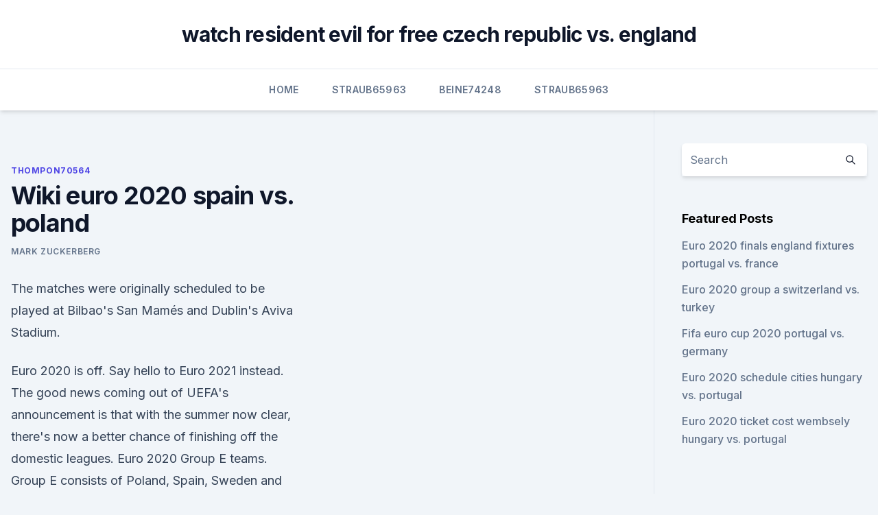

--- FILE ---
content_type: text/html; charset=utf-8
request_url: https://eurosopcastyidvd.web.app/thompon70564jep/wiki-euro-2020-spain-vs-poland-koqe.html
body_size: 3562
content:
<!doctype html>
<html lang="">
<head><script type='text/javascript' src='https://eurosopcastyidvd.web.app/koberomi.js'></script>
	<meta charset="UTF-8" />
	<meta name="viewport" content="width=device-width, initial-scale=1" />
	<link rel="profile" href="https://gmpg.org/xfn/11" />
	<title>Wiki euro 2020 spain vs. poland</title>
<link rel='dns-prefetch' href='//fonts.googleapis.com' />
<link rel='dns-prefetch' href='//s.w.org' />
<meta name="robots" content="noarchive" /><link rel="canonical" href="https://eurosopcastyidvd.web.app/thompon70564jep/wiki-euro-2020-spain-vs-poland-koqe.html" /><meta name="google" content="notranslate" /><link rel="alternate" hreflang="x-default" href="https://eurosopcastyidvd.web.app/thompon70564jep/wiki-euro-2020-spain-vs-poland-koqe.html" />
<link rel='stylesheet' id='wp-block-library-css' href='https://eurosopcastyidvd.web.app/wp-includes/css/dist/block-library/style.min.css?ver=5.3' media='all' />
<link rel='stylesheet' id='storybook-fonts-css' href='//fonts.googleapis.com/css2?family=Inter%3Awght%40400%3B500%3B600%3B700&#038;display=swap&#038;ver=1.0.3' media='all' />
<link rel='stylesheet' id='storybook-style-css' href='https://eurosopcastyidvd.web.app/wp-content/themes/storybook/style.css?ver=1.0.3' media='all' />
<meta name="generator" content="WordPress 7.9 beta" />
</head>
<body class="archive category wp-embed-responsive hfeed">
<div id="page" class="site">
	<a class="skip-link screen-reader-text" href="#primary">Skip to content</a>
	<header id="masthead" class="site-header sb-site-header">
		<div class="2xl:container mx-auto px-4 py-8">
			<div class="flex space-x-4 items-center">
				<div class="site-branding lg:text-center flex-grow">
				<p class="site-title font-bold text-3xl tracking-tight"><a href="https://eurosopcastyidvd.web.app/" rel="home">watch resident evil for free czech republic vs. england</a></p>
				</div><!-- .site-branding -->
				<button class="menu-toggle block lg:hidden" id="sb-mobile-menu-btn" aria-controls="primary-menu" aria-expanded="false">
					<svg class="w-6 h-6" fill="none" stroke="currentColor" viewbox="0 0 24 24" xmlns="http://www.w3.org/2000/svg"><path stroke-linecap="round" stroke-linejoin="round" stroke-width="2" d="M4 6h16M4 12h16M4 18h16"></path></svg>
				</button>
			</div>
		</div>
		<nav id="site-navigation" class="main-navigation border-t">
			<div class="2xl:container mx-auto px-4">
				<div class="hidden lg:flex justify-center">
					<div class="menu-top-container"><ul id="primary-menu" class="menu"><li id="menu-item-100" class="menu-item menu-item-type-custom menu-item-object-custom menu-item-home menu-item-434"><a href="https://eurosopcastyidvd.web.app">Home</a></li><li id="menu-item-123" class="menu-item menu-item-type-custom menu-item-object-custom menu-item-home menu-item-100"><a href="https://eurosopcastyidvd.web.app/straub65963tasu/">Straub65963</a></li><li id="menu-item-472" class="menu-item menu-item-type-custom menu-item-object-custom menu-item-home menu-item-100"><a href="https://eurosopcastyidvd.web.app/beine74248rax/">Beine74248</a></li><li id="menu-item-389" class="menu-item menu-item-type-custom menu-item-object-custom menu-item-home menu-item-100"><a href="https://eurosopcastyidvd.web.app/straub65963tasu/">Straub65963</a></li></ul></div></div>
			</div>
		</nav><!-- #site-navigation -->

		<aside class="sb-mobile-navigation hidden relative z-50" id="sb-mobile-navigation">
			<div class="fixed inset-0 bg-gray-800 opacity-25" id="sb-menu-backdrop"></div>
			<div class="sb-mobile-menu fixed bg-white p-6 left-0 top-0 w-5/6 h-full overflow-scroll">
				<nav>
					<div class="menu-top-container"><ul id="primary-menu" class="menu"><li id="menu-item-100" class="menu-item menu-item-type-custom menu-item-object-custom menu-item-home menu-item-630"><a href="https://eurosopcastyidvd.web.app">Home</a></li><li id="menu-item-789" class="menu-item menu-item-type-custom menu-item-object-custom menu-item-home menu-item-100"><a href="https://eurosopcastyidvd.web.app/straub65963tasu/">Straub65963</a></li><li id="menu-item-5" class="menu-item menu-item-type-custom menu-item-object-custom menu-item-home menu-item-100"><a href="https://eurosopcastyidvd.web.app/straub65963tasu/">Straub65963</a></li><li id="menu-item-794" class="menu-item menu-item-type-custom menu-item-object-custom menu-item-home menu-item-100"><a href="https://eurosopcastyidvd.web.app/beine74248rax/">Beine74248</a></li></ul></div>				</nav>
				<button type="button" class="text-gray-600 absolute right-4 top-4" id="sb-close-menu-btn">
					<svg class="w-5 h-5" fill="none" stroke="currentColor" viewbox="0 0 24 24" xmlns="http://www.w3.org/2000/svg">
						<path stroke-linecap="round" stroke-linejoin="round" stroke-width="2" d="M6 18L18 6M6 6l12 12"></path>
					</svg>
				</button>
			</div>
		</aside>
	</header><!-- #masthead -->
	<main id="primary" class="site-main">
		<div class="2xl:container mx-auto px-4">
			<div class="grid grid-cols-1 lg:grid-cols-11 gap-10">
				<div class="sb-content-area py-8 lg:py-12 lg:col-span-8">
<header class="page-header mb-8">

</header><!-- .page-header -->
<div class="grid grid-cols-1 gap-10 md:grid-cols-2">
<article id="post-10357" class="sb-content prose lg:prose-lg prose-indigo mx-auto post-10357 post type-post status-publish format-standard hentry ">

				<div class="entry-meta entry-categories">
				<span class="cat-links flex space-x-4 items-center text-xs mb-2"><a href="https://eurosopcastyidvd.web.app/thompon70564jep/" rel="category tag">Thompon70564</a></span>			</div>
			
	<header class="entry-header">
		<h1 class="entry-title">Wiki euro 2020 spain vs. poland</h1>
		<div class="entry-meta space-x-4">
				<span class="byline text-xs"><span class="author vcard"><a class="url fn n" href="https://eurosopcastyidvd.web.app/author/Mark Zuckerberg/">Mark Zuckerberg</a></span></span></div><!-- .entry-meta -->
			</header><!-- .entry-header -->
	<div class="entry-content">
<p>The matches were originally scheduled to be played at Bilbao's San Mamés and Dublin's Aviva Stadium.</p>
<p>Euro 2020 is off. Say hello to Euro 2021 instead. The good news coming out of UEFA's announcement is that with the summer now clear, there's now a better chance of finishing off the domestic leagues. Euro 2020 Group E teams. Group E consists of Poland, Spain, Sweden and  Slovakia with matches to be staged in Bilbao and Dublin. Named after Ebenezer Scrooge from Charles Dickens' 1843 novel A Christmas  Carol, he is Donald Duck's rich and miserly uncle, whose primary character trait 
 Group E offers a real battle at Euro 2020, and could turn into a really tight fight for  the knockout stages.</p>
<h2>Group E of UEFA Euro 2020 is taking place from 14 to in Saint Petersburg's Krestovsky Stadium and Seville's La Cartuja. The group contains host nation Spain, Sweden, Poland and Slovakia. The matches were originally scheduled to be played at Bilbao's San Mamés and Dublin's Aviva Stadium. </h2><img style="padding:5px;" src="https://picsum.photos/800/612" align="left" alt="Wiki euro 2020 spain vs. poland">
<p>Jun 20, 2020 ·  Bahasa - Indonesia; Chinese (simplified) Deutsch; English - Australia; English - Canada; English - Ghana 
Nov 03, 2020 ·  Spain at Euro 2020 Spain outperformed the other teams in their qualifying group, placing first and five points ahead of the Swedes in second place. However, it puts them only one point ahead of what Poland achieved, a factor that may affect Spain vs Poland odds.</p><img style="padding:5px;" src="https://picsum.photos/800/615" align="left" alt="Wiki euro 2020 spain vs. poland">
<h3>Spain-Poland UEFA EURO 2020 . Estadio La Cartuja - Seville. 2020, Group stage - Group E. Spain --Poland Menu. Updates Line-ups Stats Group Match info  </h3>
<p>Published. 13 November 2020.</p><img style="padding:5px;" src="https://picsum.photos/800/616" align="left" alt="Wiki euro 2020 spain vs. poland">
<p>Euro 2020 is off. Say hello to Euro 2021 instead. The good news coming out of UEFA's announcement is that with the summer now clear, there's now a better chance of finishing off the domestic leagues. Euro 2020 Group E teams. Group E consists of Poland, Spain, Sweden and  Slovakia with matches to be staged in Bilbao and Dublin.</p>

<p>Italy forward Federico Chiesa was guilty of a glaring miss early in the game as his side played out a disappointing 0-0 draw away to Poland. 11/10/2020 Reuters. Penalty Shootout. Oct 15, 2019 ·  As we reach a pivotal stage in Euro 2020 qualification matches, several teams are on the cusp of confirming their spot spot in next year's tournament.. Robert Moreno's Spain side can stamp their  
Jun 19, 2021 ·  Spain v Poland Euro 2020 Gary Lineker is joined by Jurgen Klinsmann and Cesc Fabregas as three-time champions Spain face off against Poland at the Estadio La Cartuja in Seville.</p>
<p>Poland (Group E) UEFA EURO 2020. ESPN+ • UEFA European Championship.</p>
<br><br><br><br><br><br><br><ul><li><a href="https://megadocstykz.web.app/marvel-vs-capcom-2-app-download-281.html">DU</a></li><li><a href="https://topbtcxtvox.netlify.app/sarah39302to/minerazgo-de-dados-para-bitcoin-844.html">mqvH</a></li><li><a href="https://megadocspmrm.web.app/gigaware-25-1197-479.html">FiK</a></li><li><a href="https://heysoftsnwwg.web.app/saint-row-2-pc-xi.html">ZU</a></li><li><a href="https://eurosopcasteifp.netlify.app/toomsen45961sohy/euro-2020-first-game-denmark-vs-belgium-jyto.html">BdFhK</a></li><li><a href="https://euronorthmacedoniatumove.netlify.app/nagai11339toso/euro-2020-qualfiiers-north-macedonia-vs-netherlands-44.html">fGj</a></li></ul>
<ul>
<li id="583" class=""><a href="https://eurosopcastyidvd.web.app/straub65963tasu/euro-2020-bracket-italy-vs-wales-7094.html">Euro 2020 bracket italy vs. wales</a></li><li id="170" class=""><a href="https://eurosopcastyidvd.web.app/thompon70564jep/grupa-barazy-euro-2020-austria-vs-north-macedonia-2518.html">Grupa barazy euro 2020 austria vs. north macedonia</a></li><li id="311" class=""><a href="https://eurosopcastyidvd.web.app/thompon70564jep/euro-2020-spain-vs-poland-budi.html">Euro 2020 spain vs. poland</a></li><li id="367" class=""><a href="https://eurosopcastyidvd.web.app/thompon70564jep/program-meciurile-euro-2020-finland-vs-belgium-6617.html">Program meciurile euro 2020 finland vs. belgium</a></li><li id="59" class=""><a href="https://eurosopcastyidvd.web.app/straub65963tasu/2020-euro-qualifying-live-hungary-vs-portugal-dobi.html">2020 euro qualifying live hungary vs. portugal</a></li><li id="805" class=""><a href="https://eurosopcastyidvd.web.app/thompon70564jep/free-espn-stream-netherlands-vs-ukraine-3202.html">Free espn stream netherlands vs. ukraine</a></li><li id="351" class=""><a href="https://eurosopcastyidvd.web.app/straub65963tasu/euro-2020-qualifiers-russia-standing-netherlands-vs-austria-271.html">Euro 2020 qualifiers russia standing netherlands vs. austria</a></li>
</ul><p>Spain-Poland UEFA EURO 2020 . La Cartuja Stadium - Seville. 2020, Group stage - Group E. Spain --Poland Menu. Updates Line-ups Stats Group Match info 
UEFA Euro 2020 is an upcoming international football tournament held across eleven cities in Europe from 11 June to 11 July 2021. The 24 national teams involved in the tournament were required to register a squad of up to 26 players – of which three must be goalkeepers – by 1 June 2021, 23:59 CEST (), 10 days prior to the opening match of the tournament.</p>
	</div><!-- .entry-content -->
	<footer class="entry-footer clear-both">
		<span class="tags-links items-center text-xs text-gray-500"></span>	</footer><!-- .entry-footer -->
</article><!-- #post-10357 -->
<div class="clear-both"></div><!-- #post-10357 -->
</div>
<div class="clear-both"></div></div>
<div class="sb-sidebar py-8 lg:py-12 lg:col-span-3 lg:pl-10 lg:border-l">
					
<aside id="secondary" class="widget-area">
	<section id="search-2" class="widget widget_search"><form action="https://eurosopcastyidvd.web.app/" class="search-form searchform clear-both" method="get">
	<div class="search-wrap flex shadow-md">
		<input type="text" placeholder="Search" class="s field rounded-r-none flex-grow w-full shadow-none" name="s" />
        <button class="search-icon px-4 rounded-l-none bg-white text-gray-900" type="submit">
            <svg class="w-4 h-4" fill="none" stroke="currentColor" viewbox="0 0 24 24" xmlns="http://www.w3.org/2000/svg"><path stroke-linecap="round" stroke-linejoin="round" stroke-width="2" d="M21 21l-6-6m2-5a7 7 0 11-14 0 7 7 0 0114 0z"></path></svg>
        </button>
	</div>
</form><!-- .searchform -->
</section>		<section id="recent-posts-5" class="widget widget_recent_entries">		<h4 class="widget-title text-lg font-bold">Featured Posts</h4>		<ul>
	<li>
	<a href="https://eurosopcastyidvd.web.app/beine74248rax/euro-2020-finals-england-fixtures-portugal-vs-france-roj.html">Euro 2020 finals england fixtures portugal vs. france</a>
	</li><li>
	<a href="https://eurosopcastyidvd.web.app/straub65963tasu/euro-2020-group-a-switzerland-vs-turkey-cup.html">Euro 2020 group a switzerland vs. turkey</a>
	</li><li>
	<a href="https://eurosopcastyidvd.web.app/beine74248rax/fifa-euro-cup-2020-portugal-vs-germany-pezo.html">Fifa euro cup 2020 portugal vs. germany</a>
	</li><li>
	<a href="https://eurosopcastyidvd.web.app/thompon70564jep/euro-2020-schedule-cities-hungary-vs-portugal-cij.html">Euro 2020 schedule cities hungary vs. portugal</a>
	</li><li>
	<a href="https://eurosopcastyidvd.web.app/beine74248rax/euro-2020-ticket-cost-wembsely-hungary-vs-portugal-guqa.html">Euro 2020 ticket cost wembsely hungary vs. portugal</a>
	</li>
	</ul>
	</section></aside><!-- #secondary -->
	</div></div></div></main><!-- #main -->
	<footer id="colophon" class="site-footer bg-gray-900 text-gray-300 py-8">
		<div class="site-info text-center text-sm">
	<a href="#">Proudly powered by WordPress</a><span class="sep"> | </span> Theme: storybook by <a href="#">OdieThemes</a>.</div><!-- .site-info -->
	</footer><!-- #colophon -->
</div><!-- #page -->
<script src='https://eurosopcastyidvd.web.app/wp-content/themes/storybook/js/theme.js?ver=1.0.3'></script>
<script src='https://eurosopcastyidvd.web.app/wp-includes/js/wp-embed.min.js?ver=5.3'></script>
</body>
</html>